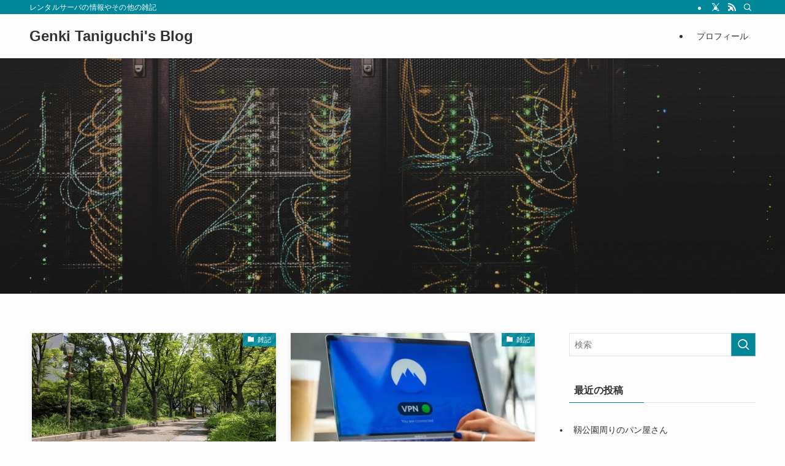

--- FILE ---
content_type: text/html; charset=UTF-8
request_url: http://www.gtworks.dev/
body_size: 62618
content:
<!DOCTYPE html>
<html lang="ja" data-loaded="false" data-scrolled="false" data-spmenu="closed">
<head>
<meta charset="utf-8">
<meta name="format-detection" content="telephone=no">
<meta http-equiv="X-UA-Compatible" content="IE=edge">
<meta name="viewport" content="width=device-width, viewport-fit=cover">
<title>Genki Taniguchi&#039;s Blog | レンタルサーバの情報やその他の雑記</title>
<meta name='robots' content='max-image-preview:large' />
<link rel='dns-prefetch' href='//webfonts.sakura.ne.jp' />
<link rel='dns-prefetch' href='//stats.wp.com' />
<link rel="alternate" type="application/rss+xml" title="Genki Taniguchi&#039;s Blog &raquo; フィード" href="https://www.gtworks.dev/feed" />
<link rel="alternate" type="application/rss+xml" title="Genki Taniguchi&#039;s Blog &raquo; コメントフィード" href="https://www.gtworks.dev/comments/feed" />

<!-- SEO SIMPLE PACK 3.6.2 -->
<meta name="description" content="レンタルサーバの情報やその他の雑記">
<link rel="canonical" href="https://www.gtworks.dev/">
<meta property="og:locale" content="ja_JP">
<meta property="og:type" content="website">
<meta property="og:title" content="Genki Taniguchi&#039;s Blog | レンタルサーバの情報やその他の雑記">
<meta property="og:description" content="レンタルサーバの情報やその他の雑記">
<meta property="og:url" content="https://www.gtworks.dev/">
<meta property="og:site_name" content="Genki Taniguchi&#039;s Blog">
<meta name="twitter:card" content="summary_large_image">
<!-- / SEO SIMPLE PACK -->

<style id='wp-img-auto-sizes-contain-inline-css' type='text/css'>
img:is([sizes=auto i],[sizes^="auto," i]){contain-intrinsic-size:3000px 1500px}
/*# sourceURL=wp-img-auto-sizes-contain-inline-css */
</style>
<style id='wp-block-library-inline-css' type='text/css'>
:root{--wp-block-synced-color:#7a00df;--wp-block-synced-color--rgb:122,0,223;--wp-bound-block-color:var(--wp-block-synced-color);--wp-editor-canvas-background:#ddd;--wp-admin-theme-color:#007cba;--wp-admin-theme-color--rgb:0,124,186;--wp-admin-theme-color-darker-10:#006ba1;--wp-admin-theme-color-darker-10--rgb:0,107,160.5;--wp-admin-theme-color-darker-20:#005a87;--wp-admin-theme-color-darker-20--rgb:0,90,135;--wp-admin-border-width-focus:2px}@media (min-resolution:192dpi){:root{--wp-admin-border-width-focus:1.5px}}.wp-element-button{cursor:pointer}:root .has-very-light-gray-background-color{background-color:#eee}:root .has-very-dark-gray-background-color{background-color:#313131}:root .has-very-light-gray-color{color:#eee}:root .has-very-dark-gray-color{color:#313131}:root .has-vivid-green-cyan-to-vivid-cyan-blue-gradient-background{background:linear-gradient(135deg,#00d084,#0693e3)}:root .has-purple-crush-gradient-background{background:linear-gradient(135deg,#34e2e4,#4721fb 50%,#ab1dfe)}:root .has-hazy-dawn-gradient-background{background:linear-gradient(135deg,#faaca8,#dad0ec)}:root .has-subdued-olive-gradient-background{background:linear-gradient(135deg,#fafae1,#67a671)}:root .has-atomic-cream-gradient-background{background:linear-gradient(135deg,#fdd79a,#004a59)}:root .has-nightshade-gradient-background{background:linear-gradient(135deg,#330968,#31cdcf)}:root .has-midnight-gradient-background{background:linear-gradient(135deg,#020381,#2874fc)}:root{--wp--preset--font-size--normal:16px;--wp--preset--font-size--huge:42px}.has-regular-font-size{font-size:1em}.has-larger-font-size{font-size:2.625em}.has-normal-font-size{font-size:var(--wp--preset--font-size--normal)}.has-huge-font-size{font-size:var(--wp--preset--font-size--huge)}.has-text-align-center{text-align:center}.has-text-align-left{text-align:left}.has-text-align-right{text-align:right}.has-fit-text{white-space:nowrap!important}#end-resizable-editor-section{display:none}.aligncenter{clear:both}.items-justified-left{justify-content:flex-start}.items-justified-center{justify-content:center}.items-justified-right{justify-content:flex-end}.items-justified-space-between{justify-content:space-between}.screen-reader-text{border:0;clip-path:inset(50%);height:1px;margin:-1px;overflow:hidden;padding:0;position:absolute;width:1px;word-wrap:normal!important}.screen-reader-text:focus{background-color:#ddd;clip-path:none;color:#444;display:block;font-size:1em;height:auto;left:5px;line-height:normal;padding:15px 23px 14px;text-decoration:none;top:5px;width:auto;z-index:100000}html :where(.has-border-color){border-style:solid}html :where([style*=border-top-color]){border-top-style:solid}html :where([style*=border-right-color]){border-right-style:solid}html :where([style*=border-bottom-color]){border-bottom-style:solid}html :where([style*=border-left-color]){border-left-style:solid}html :where([style*=border-width]){border-style:solid}html :where([style*=border-top-width]){border-top-style:solid}html :where([style*=border-right-width]){border-right-style:solid}html :where([style*=border-bottom-width]){border-bottom-style:solid}html :where([style*=border-left-width]){border-left-style:solid}html :where(img[class*=wp-image-]){height:auto;max-width:100%}:where(figure){margin:0 0 1em}html :where(.is-position-sticky){--wp-admin--admin-bar--position-offset:var(--wp-admin--admin-bar--height,0px)}@media screen and (max-width:600px){html :where(.is-position-sticky){--wp-admin--admin-bar--position-offset:0px}}

/*# sourceURL=wp-block-library-inline-css */
</style><style id='global-styles-inline-css' type='text/css'>
:root{--wp--preset--aspect-ratio--square: 1;--wp--preset--aspect-ratio--4-3: 4/3;--wp--preset--aspect-ratio--3-4: 3/4;--wp--preset--aspect-ratio--3-2: 3/2;--wp--preset--aspect-ratio--2-3: 2/3;--wp--preset--aspect-ratio--16-9: 16/9;--wp--preset--aspect-ratio--9-16: 9/16;--wp--preset--color--black: #000;--wp--preset--color--cyan-bluish-gray: #abb8c3;--wp--preset--color--white: #fff;--wp--preset--color--pale-pink: #f78da7;--wp--preset--color--vivid-red: #cf2e2e;--wp--preset--color--luminous-vivid-orange: #ff6900;--wp--preset--color--luminous-vivid-amber: #fcb900;--wp--preset--color--light-green-cyan: #7bdcb5;--wp--preset--color--vivid-green-cyan: #00d084;--wp--preset--color--pale-cyan-blue: #8ed1fc;--wp--preset--color--vivid-cyan-blue: #0693e3;--wp--preset--color--vivid-purple: #9b51e0;--wp--preset--color--swl-main: var(--color_main);--wp--preset--color--swl-main-thin: var(--color_main_thin);--wp--preset--color--swl-gray: var(--color_gray);--wp--preset--color--swl-deep-01: var(--color_deep01);--wp--preset--color--swl-deep-02: var(--color_deep02);--wp--preset--color--swl-deep-03: var(--color_deep03);--wp--preset--color--swl-deep-04: var(--color_deep04);--wp--preset--color--swl-pale-01: var(--color_pale01);--wp--preset--color--swl-pale-02: var(--color_pale02);--wp--preset--color--swl-pale-03: var(--color_pale03);--wp--preset--color--swl-pale-04: var(--color_pale04);--wp--preset--gradient--vivid-cyan-blue-to-vivid-purple: linear-gradient(135deg,rgb(6,147,227) 0%,rgb(155,81,224) 100%);--wp--preset--gradient--light-green-cyan-to-vivid-green-cyan: linear-gradient(135deg,rgb(122,220,180) 0%,rgb(0,208,130) 100%);--wp--preset--gradient--luminous-vivid-amber-to-luminous-vivid-orange: linear-gradient(135deg,rgb(252,185,0) 0%,rgb(255,105,0) 100%);--wp--preset--gradient--luminous-vivid-orange-to-vivid-red: linear-gradient(135deg,rgb(255,105,0) 0%,rgb(207,46,46) 100%);--wp--preset--gradient--very-light-gray-to-cyan-bluish-gray: linear-gradient(135deg,rgb(238,238,238) 0%,rgb(169,184,195) 100%);--wp--preset--gradient--cool-to-warm-spectrum: linear-gradient(135deg,rgb(74,234,220) 0%,rgb(151,120,209) 20%,rgb(207,42,186) 40%,rgb(238,44,130) 60%,rgb(251,105,98) 80%,rgb(254,248,76) 100%);--wp--preset--gradient--blush-light-purple: linear-gradient(135deg,rgb(255,206,236) 0%,rgb(152,150,240) 100%);--wp--preset--gradient--blush-bordeaux: linear-gradient(135deg,rgb(254,205,165) 0%,rgb(254,45,45) 50%,rgb(107,0,62) 100%);--wp--preset--gradient--luminous-dusk: linear-gradient(135deg,rgb(255,203,112) 0%,rgb(199,81,192) 50%,rgb(65,88,208) 100%);--wp--preset--gradient--pale-ocean: linear-gradient(135deg,rgb(255,245,203) 0%,rgb(182,227,212) 50%,rgb(51,167,181) 100%);--wp--preset--gradient--electric-grass: linear-gradient(135deg,rgb(202,248,128) 0%,rgb(113,206,126) 100%);--wp--preset--gradient--midnight: linear-gradient(135deg,rgb(2,3,129) 0%,rgb(40,116,252) 100%);--wp--preset--font-size--small: 0.9em;--wp--preset--font-size--medium: 1.1em;--wp--preset--font-size--large: 1.25em;--wp--preset--font-size--x-large: 42px;--wp--preset--font-size--xs: 0.75em;--wp--preset--font-size--huge: 1.6em;--wp--preset--spacing--20: 0.44rem;--wp--preset--spacing--30: 0.67rem;--wp--preset--spacing--40: 1rem;--wp--preset--spacing--50: 1.5rem;--wp--preset--spacing--60: 2.25rem;--wp--preset--spacing--70: 3.38rem;--wp--preset--spacing--80: 5.06rem;--wp--preset--shadow--natural: 6px 6px 9px rgba(0, 0, 0, 0.2);--wp--preset--shadow--deep: 12px 12px 50px rgba(0, 0, 0, 0.4);--wp--preset--shadow--sharp: 6px 6px 0px rgba(0, 0, 0, 0.2);--wp--preset--shadow--outlined: 6px 6px 0px -3px rgb(255, 255, 255), 6px 6px rgb(0, 0, 0);--wp--preset--shadow--crisp: 6px 6px 0px rgb(0, 0, 0);}:where(.is-layout-flex){gap: 0.5em;}:where(.is-layout-grid){gap: 0.5em;}body .is-layout-flex{display: flex;}.is-layout-flex{flex-wrap: wrap;align-items: center;}.is-layout-flex > :is(*, div){margin: 0;}body .is-layout-grid{display: grid;}.is-layout-grid > :is(*, div){margin: 0;}:where(.wp-block-columns.is-layout-flex){gap: 2em;}:where(.wp-block-columns.is-layout-grid){gap: 2em;}:where(.wp-block-post-template.is-layout-flex){gap: 1.25em;}:where(.wp-block-post-template.is-layout-grid){gap: 1.25em;}.has-black-color{color: var(--wp--preset--color--black) !important;}.has-cyan-bluish-gray-color{color: var(--wp--preset--color--cyan-bluish-gray) !important;}.has-white-color{color: var(--wp--preset--color--white) !important;}.has-pale-pink-color{color: var(--wp--preset--color--pale-pink) !important;}.has-vivid-red-color{color: var(--wp--preset--color--vivid-red) !important;}.has-luminous-vivid-orange-color{color: var(--wp--preset--color--luminous-vivid-orange) !important;}.has-luminous-vivid-amber-color{color: var(--wp--preset--color--luminous-vivid-amber) !important;}.has-light-green-cyan-color{color: var(--wp--preset--color--light-green-cyan) !important;}.has-vivid-green-cyan-color{color: var(--wp--preset--color--vivid-green-cyan) !important;}.has-pale-cyan-blue-color{color: var(--wp--preset--color--pale-cyan-blue) !important;}.has-vivid-cyan-blue-color{color: var(--wp--preset--color--vivid-cyan-blue) !important;}.has-vivid-purple-color{color: var(--wp--preset--color--vivid-purple) !important;}.has-black-background-color{background-color: var(--wp--preset--color--black) !important;}.has-cyan-bluish-gray-background-color{background-color: var(--wp--preset--color--cyan-bluish-gray) !important;}.has-white-background-color{background-color: var(--wp--preset--color--white) !important;}.has-pale-pink-background-color{background-color: var(--wp--preset--color--pale-pink) !important;}.has-vivid-red-background-color{background-color: var(--wp--preset--color--vivid-red) !important;}.has-luminous-vivid-orange-background-color{background-color: var(--wp--preset--color--luminous-vivid-orange) !important;}.has-luminous-vivid-amber-background-color{background-color: var(--wp--preset--color--luminous-vivid-amber) !important;}.has-light-green-cyan-background-color{background-color: var(--wp--preset--color--light-green-cyan) !important;}.has-vivid-green-cyan-background-color{background-color: var(--wp--preset--color--vivid-green-cyan) !important;}.has-pale-cyan-blue-background-color{background-color: var(--wp--preset--color--pale-cyan-blue) !important;}.has-vivid-cyan-blue-background-color{background-color: var(--wp--preset--color--vivid-cyan-blue) !important;}.has-vivid-purple-background-color{background-color: var(--wp--preset--color--vivid-purple) !important;}.has-black-border-color{border-color: var(--wp--preset--color--black) !important;}.has-cyan-bluish-gray-border-color{border-color: var(--wp--preset--color--cyan-bluish-gray) !important;}.has-white-border-color{border-color: var(--wp--preset--color--white) !important;}.has-pale-pink-border-color{border-color: var(--wp--preset--color--pale-pink) !important;}.has-vivid-red-border-color{border-color: var(--wp--preset--color--vivid-red) !important;}.has-luminous-vivid-orange-border-color{border-color: var(--wp--preset--color--luminous-vivid-orange) !important;}.has-luminous-vivid-amber-border-color{border-color: var(--wp--preset--color--luminous-vivid-amber) !important;}.has-light-green-cyan-border-color{border-color: var(--wp--preset--color--light-green-cyan) !important;}.has-vivid-green-cyan-border-color{border-color: var(--wp--preset--color--vivid-green-cyan) !important;}.has-pale-cyan-blue-border-color{border-color: var(--wp--preset--color--pale-cyan-blue) !important;}.has-vivid-cyan-blue-border-color{border-color: var(--wp--preset--color--vivid-cyan-blue) !important;}.has-vivid-purple-border-color{border-color: var(--wp--preset--color--vivid-purple) !important;}.has-vivid-cyan-blue-to-vivid-purple-gradient-background{background: var(--wp--preset--gradient--vivid-cyan-blue-to-vivid-purple) !important;}.has-light-green-cyan-to-vivid-green-cyan-gradient-background{background: var(--wp--preset--gradient--light-green-cyan-to-vivid-green-cyan) !important;}.has-luminous-vivid-amber-to-luminous-vivid-orange-gradient-background{background: var(--wp--preset--gradient--luminous-vivid-amber-to-luminous-vivid-orange) !important;}.has-luminous-vivid-orange-to-vivid-red-gradient-background{background: var(--wp--preset--gradient--luminous-vivid-orange-to-vivid-red) !important;}.has-very-light-gray-to-cyan-bluish-gray-gradient-background{background: var(--wp--preset--gradient--very-light-gray-to-cyan-bluish-gray) !important;}.has-cool-to-warm-spectrum-gradient-background{background: var(--wp--preset--gradient--cool-to-warm-spectrum) !important;}.has-blush-light-purple-gradient-background{background: var(--wp--preset--gradient--blush-light-purple) !important;}.has-blush-bordeaux-gradient-background{background: var(--wp--preset--gradient--blush-bordeaux) !important;}.has-luminous-dusk-gradient-background{background: var(--wp--preset--gradient--luminous-dusk) !important;}.has-pale-ocean-gradient-background{background: var(--wp--preset--gradient--pale-ocean) !important;}.has-electric-grass-gradient-background{background: var(--wp--preset--gradient--electric-grass) !important;}.has-midnight-gradient-background{background: var(--wp--preset--gradient--midnight) !important;}.has-small-font-size{font-size: var(--wp--preset--font-size--small) !important;}.has-medium-font-size{font-size: var(--wp--preset--font-size--medium) !important;}.has-large-font-size{font-size: var(--wp--preset--font-size--large) !important;}.has-x-large-font-size{font-size: var(--wp--preset--font-size--x-large) !important;}
/*# sourceURL=global-styles-inline-css */
</style>

<link rel='stylesheet' id='swell-icons-css' href='http://www.gtworks.dev/wp-content/themes/swell/build/css/swell-icons.css?ver=2.16.0' type='text/css' media='all' />
<link rel='stylesheet' id='main_style-css' href='http://www.gtworks.dev/wp-content/themes/swell/build/css/main.css?ver=2.16.0' type='text/css' media='all' />
<link rel='stylesheet' id='swell_blocks-css' href='http://www.gtworks.dev/wp-content/themes/swell/build/css/blocks.css?ver=2.16.0' type='text/css' media='all' />
<style id='swell_custom-inline-css' type='text/css'>
:root{--swl-fz--content:4.2vw;--swl-font_family:"游ゴシック体", "Yu Gothic", YuGothic, "Hiragino Kaku Gothic ProN", "Hiragino Sans", Meiryo, sans-serif;--swl-font_weight:500;--color_main:#008799;--color_text:#333;--color_link:#1176d4;--color_htag:#008799;--color_bg:#fdfdfd;--color_gradient1:#d8ffff;--color_gradient2:#87e7ff;--color_main_thin:rgba(0, 169, 191, 0.05 );--color_main_dark:rgba(0, 101, 115, 1 );--color_list_check:#008799;--color_list_num:#008799;--color_list_good:#86dd7b;--color_list_triangle:#f4e03a;--color_list_bad:#f36060;--color_faq_q:#d55656;--color_faq_a:#6599b7;--color_icon_good:#3cd250;--color_icon_good_bg:#ecffe9;--color_icon_bad:#4b73eb;--color_icon_bad_bg:#eafaff;--color_icon_info:#f578b4;--color_icon_info_bg:#fff0fa;--color_icon_announce:#ffa537;--color_icon_announce_bg:#fff5f0;--color_icon_pen:#7a7a7a;--color_icon_pen_bg:#f7f7f7;--color_icon_book:#787364;--color_icon_book_bg:#f8f6ef;--color_icon_point:#ffa639;--color_icon_check:#86d67c;--color_icon_batsu:#f36060;--color_icon_hatena:#5295cc;--color_icon_caution:#f7da38;--color_icon_memo:#84878a;--color_deep01:#e44141;--color_deep02:#3d79d5;--color_deep03:#63a84d;--color_deep04:#f09f4d;--color_pale01:#fff2f0;--color_pale02:#f3f8fd;--color_pale03:#f1f9ee;--color_pale04:#fdf9ee;--color_mark_blue:#b7e3ff;--color_mark_green:#bdf9c3;--color_mark_yellow:#fcf69f;--color_mark_orange:#ffddbc;--border01:solid 1px var(--color_main);--border02:double 4px var(--color_main);--border03:dashed 2px var(--color_border);--border04:solid 4px var(--color_gray);--card_posts_thumb_ratio:56.25%;--list_posts_thumb_ratio:61.805%;--big_posts_thumb_ratio:56.25%;--thumb_posts_thumb_ratio:61.805%;--blogcard_thumb_ratio:56.25%;--color_header_bg:#fdfdfd;--color_header_text:#333;--color_footer_bg:#fdfdfd;--color_footer_text:#333;--container_size:1200px;--article_size:900px;--logo_size_sp:48px;--logo_size_pc:40px;--logo_size_pcfix:32px;}.swl-cell-bg[data-icon="doubleCircle"]{--cell-icon-color:#ffc977}.swl-cell-bg[data-icon="circle"]{--cell-icon-color:#94e29c}.swl-cell-bg[data-icon="triangle"]{--cell-icon-color:#eeda2f}.swl-cell-bg[data-icon="close"]{--cell-icon-color:#ec9191}.swl-cell-bg[data-icon="hatena"]{--cell-icon-color:#93c9da}.swl-cell-bg[data-icon="check"]{--cell-icon-color:#94e29c}.swl-cell-bg[data-icon="line"]{--cell-icon-color:#9b9b9b}.cap_box[data-colset="col1"]{--capbox-color:#f59b5f;--capbox-color--bg:#fff8eb}.cap_box[data-colset="col2"]{--capbox-color:#5fb9f5;--capbox-color--bg:#edf5ff}.cap_box[data-colset="col3"]{--capbox-color:#2fcd90;--capbox-color--bg:#eafaf2}.red_{--the-btn-color:#f74a4a;--the-btn-color2:#ffbc49;--the-solid-shadow: rgba(185, 56, 56, 1 )}.blue_{--the-btn-color:#338df4;--the-btn-color2:#35eaff;--the-solid-shadow: rgba(38, 106, 183, 1 )}.green_{--the-btn-color:#62d847;--the-btn-color2:#7bf7bd;--the-solid-shadow: rgba(74, 162, 53, 1 )}.is-style-btn_normal{--the-btn-radius:80px}.is-style-btn_solid{--the-btn-radius:80px}.is-style-btn_shiny{--the-btn-radius:80px}.is-style-btn_line{--the-btn-radius:80px}.post_content blockquote{padding:1.5em 2em 1.5em 3em}.post_content blockquote::before{content:"";display:block;width:5px;height:calc(100% - 3em);top:1.5em;left:1.5em;border-left:solid 1px rgba(180,180,180,.75);border-right:solid 1px rgba(180,180,180,.75);}.mark_blue{background:-webkit-linear-gradient(transparent 64%,var(--color_mark_blue) 0%);background:linear-gradient(transparent 64%,var(--color_mark_blue) 0%)}.mark_green{background:-webkit-linear-gradient(transparent 64%,var(--color_mark_green) 0%);background:linear-gradient(transparent 64%,var(--color_mark_green) 0%)}.mark_yellow{background:-webkit-linear-gradient(transparent 64%,var(--color_mark_yellow) 0%);background:linear-gradient(transparent 64%,var(--color_mark_yellow) 0%)}.mark_orange{background:-webkit-linear-gradient(transparent 64%,var(--color_mark_orange) 0%);background:linear-gradient(transparent 64%,var(--color_mark_orange) 0%)}[class*="is-style-icon_"]{color:#333;border-width:0}[class*="is-style-big_icon_"]{border-width:2px;border-style:solid}[data-col="gray"] .c-balloon__text{background:#f7f7f7;border-color:#ccc}[data-col="gray"] .c-balloon__before{border-right-color:#f7f7f7}[data-col="green"] .c-balloon__text{background:#d1f8c2;border-color:#9ddd93}[data-col="green"] .c-balloon__before{border-right-color:#d1f8c2}[data-col="blue"] .c-balloon__text{background:#e2f6ff;border-color:#93d2f0}[data-col="blue"] .c-balloon__before{border-right-color:#e2f6ff}[data-col="red"] .c-balloon__text{background:#ffebeb;border-color:#f48789}[data-col="red"] .c-balloon__before{border-right-color:#ffebeb}[data-col="yellow"] .c-balloon__text{background:#f9f7d2;border-color:#fbe593}[data-col="yellow"] .c-balloon__before{border-right-color:#f9f7d2}.-type-list2 .p-postList__body::after,.-type-big .p-postList__body::after{content: "READ MORE »";}.c-postThumb__cat{background-color:#008799;color:#fff;background-image: repeating-linear-gradient(-45deg,rgba(255,255,255,.1),rgba(255,255,255,.1) 6px,transparent 6px,transparent 12px)}.post_content h2:where(:not([class^="swell-block-"]):not(.faq_q):not(.p-postList__title)){border-left:solid 6px var(--color_htag);padding:.5em 0 .5em 16px}.post_content h2:where(:not([class^="swell-block-"]):not(.faq_q):not(.p-postList__title))::before{position:absolute;display:block;pointer-events:none}.post_content h3:where(:not([class^="swell-block-"]):not(.faq_q):not(.p-postList__title)){padding:0 .5em .5em}.post_content h3:where(:not([class^="swell-block-"]):not(.faq_q):not(.p-postList__title))::before{content:"";width:100%;height:2px;background: repeating-linear-gradient(90deg, var(--color_htag) 0%, var(--color_htag) 29.3%, rgba(0, 169, 191, 0.2 ) 29.3%, rgba(0, 169, 191, 0.2 ) 100%)}.post_content h4:where(:not([class^="swell-block-"]):not(.faq_q):not(.p-postList__title)){padding:0 0 0 16px;border-left:solid 2px var(--color_htag)}.post_content p > strong{padding: 0 4px 3px;border-bottom: 1px dashed #bbb}.l-header{box-shadow: 0 1px 4px rgba(0,0,0,.12)}.l-header__bar{color:#fff;background:var(--color_main)}.l-header__menuBtn{order:1}.l-header__customBtn{order:3}.c-gnav a::after{background:var(--color_main);width:100%;height:2px;transform:scaleX(0)}.p-spHeadMenu .menu-item.-current{border-bottom-color:var(--color_main)}.c-gnav > li:hover > a::after,.c-gnav > .-current > a::after{transform: scaleX(1)}.c-gnav .sub-menu{color:#333;background:#fff}.l-fixHeader::before{opacity:1}#pagetop{border-radius:50%}.c-widget__title.-spmenu{padding:.5em .75em;border-radius:var(--swl-radius--2, 0px);background:var(--color_main);color:#fff;}.c-widget__title.-footer{padding:.5em}.c-widget__title.-footer::before{content:"";bottom:0;left:0;width:40%;z-index:1;background:var(--color_main)}.c-widget__title.-footer::after{content:"";bottom:0;left:0;width:100%;background:var(--color_border)}.c-secTitle{border-left:solid 2px var(--color_main);padding:0em .75em}.p-spMenu{color:#333}.p-spMenu__inner::before{background:#fdfdfd;opacity:1}.p-spMenu__overlay{background:#000;opacity:0.6}[class*="page-numbers"]{color:#fff;background-color:#dedede}a{text-decoration: none}.l-topTitleArea.c-filterLayer::before{background-color:#000;opacity:0.2;content:""}@media screen and (min-width: 960px){:root{}}@media screen and (max-width: 959px){:root{}.l-header__logo{order:2;text-align:center}}@media screen and (min-width: 600px){:root{--swl-fz--content:18px;}}@media screen and (max-width: 599px){:root{}}@media (min-width: 1108px) {.alignwide{left:-100px;width:calc(100% + 200px);}}@media (max-width: 1108px) {.-sidebar-off .swell-block-fullWide__inner.l-container .alignwide{left:0px;width:100%;}}.l-fixHeader .l-fixHeader__gnav{order:0}[data-scrolled=true] .l-fixHeader[data-ready]{opacity:1;-webkit-transform:translateY(0)!important;transform:translateY(0)!important;visibility:visible}.-body-solid .l-fixHeader{box-shadow:0 2px 4px var(--swl-color_shadow)}.l-fixHeader__inner{align-items:stretch;color:var(--color_header_text);display:flex;padding-bottom:0;padding-top:0;position:relative;z-index:1}.l-fixHeader__logo{align-items:center;display:flex;line-height:1;margin-right:24px;order:0;padding:16px 0}.is-style-btn_normal a,.is-style-btn_shiny a{box-shadow:var(--swl-btn_shadow)}.c-shareBtns__btn,.is-style-balloon>.c-tabList .c-tabList__button,.p-snsCta,[class*=page-numbers]{box-shadow:var(--swl-box_shadow)}.p-articleThumb__img,.p-articleThumb__youtube{box-shadow:var(--swl-img_shadow)}.p-pickupBanners__item .c-bannerLink,.p-postList__thumb{box-shadow:0 2px 8px rgba(0,0,0,.1),0 4px 4px -4px rgba(0,0,0,.1)}.p-postList.-w-ranking li:before{background-image:repeating-linear-gradient(-45deg,hsla(0,0%,100%,.1),hsla(0,0%,100%,.1) 6px,transparent 0,transparent 12px);box-shadow:1px 1px 4px rgba(0,0,0,.2)}.l-header__bar{position:relative;width:100%}.l-header__bar .c-catchphrase{color:inherit;font-size:12px;letter-spacing:var(--swl-letter_spacing,.2px);line-height:14px;margin-right:auto;overflow:hidden;padding:4px 0;white-space:nowrap;width:50%}.l-header__bar .c-iconList .c-iconList__link{margin:0;padding:4px 6px}.l-header__barInner{align-items:center;display:flex;justify-content:flex-end}@media (min-width:960px){.-series .l-header__inner{align-items:stretch;display:flex}.-series .l-header__logo{align-items:center;display:flex;flex-wrap:wrap;margin-right:24px;padding:16px 0}.-series .l-header__logo .c-catchphrase{font-size:13px;padding:4px 0}.-series .c-headLogo{margin-right:16px}.-series-right .l-header__inner{justify-content:space-between}.-series-right .c-gnavWrap{margin-left:auto}.-series-right .w-header{margin-left:12px}.-series-left .w-header{margin-left:auto}}@media (min-width:960px) and (min-width:600px){.-series .c-headLogo{max-width:400px}}.c-gnav .sub-menu a:before,.c-listMenu a:before{-webkit-font-smoothing:antialiased;-moz-osx-font-smoothing:grayscale;font-family:icomoon!important;font-style:normal;font-variant:normal;font-weight:400;line-height:1;text-transform:none}.c-submenuToggleBtn{display:none}.c-listMenu a{padding:.75em 1em .75em 1.5em;transition:padding .25s}.c-listMenu a:hover{padding-left:1.75em;padding-right:.75em}.c-gnav .sub-menu a:before,.c-listMenu a:before{color:inherit;content:"\e921";display:inline-block;left:2px;position:absolute;top:50%;-webkit-transform:translateY(-50%);transform:translateY(-50%);vertical-align:middle}.widget_categories>ul>.cat-item>a,.wp-block-categories-list>li>a{padding-left:1.75em}.c-listMenu .children,.c-listMenu .sub-menu{margin:0}.c-listMenu .children a,.c-listMenu .sub-menu a{font-size:.9em;padding-left:2.5em}.c-listMenu .children a:before,.c-listMenu .sub-menu a:before{left:1em}.c-listMenu .children a:hover,.c-listMenu .sub-menu a:hover{padding-left:2.75em}.c-listMenu .children ul a,.c-listMenu .sub-menu ul a{padding-left:3.25em}.c-listMenu .children ul a:before,.c-listMenu .sub-menu ul a:before{left:1.75em}.c-listMenu .children ul a:hover,.c-listMenu .sub-menu ul a:hover{padding-left:3.5em}.c-gnav li:hover>.sub-menu{opacity:1;visibility:visible}.c-gnav .sub-menu:before{background:inherit;content:"";height:100%;left:0;position:absolute;top:0;width:100%;z-index:0}.c-gnav .sub-menu .sub-menu{left:100%;top:0;z-index:-1}.c-gnav .sub-menu a{padding-left:2em}.c-gnav .sub-menu a:before{left:.5em}.c-gnav .sub-menu a:hover .ttl{left:4px}:root{--color_content_bg:var(--color_bg);--mv_btn_radius:0px;--mv_slide_animation:no;}.c-widget__title.-side{padding:.5em}.c-widget__title.-side::before{content:"";bottom:0;left:0;width:40%;z-index:1;background:var(--color_main)}.c-widget__title.-side::after{content:"";bottom:0;left:0;width:100%;background:var(--color_border)}.top #content{padding-top:4em}.p-mainVisual__inner{height:50vh}.p-mainVisual .c-filterLayer::before{background-color:#000;opacity:0.2;content:""}.-type-slider .p-mainVisual__scroll{padding-bottom: 16px}@media screen and (min-width: 960px){:root{}.p-mainVisual__inner{height:30vw}}@media screen and (max-width: 959px){:root{}}@media screen and (min-width: 600px){:root{}}@media screen and (max-width: 599px){:root{}}.swell-block-fullWide__inner.l-container{--swl-fw_inner_pad:var(--swl-pad_container,0px)}@media (min-width:960px){.-sidebar-on .l-content .alignfull,.-sidebar-on .l-content .alignwide{left:-16px;width:calc(100% + 32px)}.swell-block-fullWide__inner.l-article{--swl-fw_inner_pad:var(--swl-pad_post_content,0px)}.-sidebar-on .swell-block-fullWide__inner .alignwide{left:0;width:100%}.-sidebar-on .swell-block-fullWide__inner .alignfull{left:calc(0px - var(--swl-fw_inner_pad, 0))!important;margin-left:0!important;margin-right:0!important;width:calc(100% + var(--swl-fw_inner_pad, 0)*2)!important}}
/*# sourceURL=swell_custom-inline-css */
</style>
<link rel='stylesheet' id='swell-parts/footer-css' href='http://www.gtworks.dev/wp-content/themes/swell/build/css/modules/parts/footer.css?ver=2.16.0' type='text/css' media='all' />
<link rel='stylesheet' id='swell-parts/main-visual--single-css' href='http://www.gtworks.dev/wp-content/themes/swell/build/css/modules/parts/main-visual--single.css?ver=2.16.0' type='text/css' media='all' />
<link rel='stylesheet' id='swell-page/home-css' href='http://www.gtworks.dev/wp-content/themes/swell/build/css/modules/page/home.css?ver=2.16.0' type='text/css' media='all' />
<style id='classic-theme-styles-inline-css' type='text/css'>
/*! This file is auto-generated */
.wp-block-button__link{color:#fff;background-color:#32373c;border-radius:9999px;box-shadow:none;text-decoration:none;padding:calc(.667em + 2px) calc(1.333em + 2px);font-size:1.125em}.wp-block-file__button{background:#32373c;color:#fff;text-decoration:none}
/*# sourceURL=/wp-includes/css/classic-themes.min.css */
</style>
<link rel='stylesheet' id='child_style-css' href='http://www.gtworks.dev/wp-content/themes/swell_child/style.css?ver=2026012771549' type='text/css' media='all' />
<link rel='stylesheet' id='hcb-style-css' href='http://www.gtworks.dev/wp-content/plugins/highlighting-code-block/build/css/hcb--dark.css?ver=2.0.1' type='text/css' media='all' />
<style id='hcb-style-inline-css' type='text/css'>
:root{--hcb--fz--base: 14px}:root{--hcb--fz--mobile: 13px}:root{--hcb--ff:Menlo, Consolas, "メイリオ", sans-serif;}.hcb_wrap{--hcb--data-label: none;--hcb--btn-offset: 0px;}
/*# sourceURL=hcb-style-inline-css */
</style>
<script type="text/javascript" src="http://www.gtworks.dev/wp-includes/js/jquery/jquery.min.js?ver=3.7.1" id="jquery-core-js"></script>
<script type="text/javascript" src="//webfonts.sakura.ne.jp/js/sakurav3.js?fadein=0&amp;ver=3.1.4" id="typesquare_std-js"></script>

<noscript><link href="http://www.gtworks.dev/wp-content/themes/swell/build/css/noscript.css" rel="stylesheet"></noscript>
<link rel="https://api.w.org/" href="https://www.gtworks.dev/wp-json/" />	<style>img#wpstats{display:none}</style>
		<link rel="icon" href="https://www.gtworks.dev/wp-content/uploads/2022/08/bunta_t.png" sizes="32x32" />
<link rel="icon" href="https://www.gtworks.dev/wp-content/uploads/2022/08/bunta_t.png" sizes="192x192" />
<link rel="apple-touch-icon" href="https://www.gtworks.dev/wp-content/uploads/2022/08/bunta_t.png" />
<meta name="msapplication-TileImage" content="https://www.gtworks.dev/wp-content/uploads/2022/08/bunta_t.png" />

<link rel="stylesheet" href="http://www.gtworks.dev/wp-content/themes/swell/build/css/print.css" media="print" >
<!-- Google Tag Manager -->
<script>(function(w,d,s,l,i){w[l]=w[l]||[];w[l].push({'gtm.start':
new Date().getTime(),event:'gtm.js'});var f=d.getElementsByTagName(s)[0],
j=d.createElement(s),dl=l!='dataLayer'?'&l='+l:'';j.async=true;j.src=
'https://www.googletagmanager.com/gtm.js?id='+i+dl;f.parentNode.insertBefore(j,f);
})(window,document,'script','dataLayer','GTM-T88KN2B');</script>
<!-- End Google Tag Manager -->
</head>
<body>
<!-- Google Tag Manager (noscript) -->
<noscript><iframe src="https://www.googletagmanager.com/ns.html?id=GTM-T88KN2B"
height="0" width="0" style="display:none;visibility:hidden"></iframe></noscript>
<!-- End Google Tag Manager (noscript) -->
<div id="body_wrap" class="home blog wp-theme-swell wp-child-theme-swell_child -body-solid -index-off -sidebar-on -frame-off top" >
<div id="sp_menu" class="p-spMenu -left">
	<div class="p-spMenu__inner">
		<div class="p-spMenu__closeBtn">
			<button class="c-iconBtn -menuBtn c-plainBtn" data-onclick="toggleMenu" aria-label="メニューを閉じる">
				<i class="c-iconBtn__icon icon-close-thin"></i>
			</button>
		</div>
		<div class="p-spMenu__body">
			<div class="c-widget__title -spmenu">
				MENU			</div>
			<div class="p-spMenu__nav">
							</div>
					</div>
	</div>
	<div class="p-spMenu__overlay c-overlay" data-onclick="toggleMenu"></div>
</div>
<header id="header" class="l-header -series -series-right" data-spfix="1">
	<div class="l-header__bar pc_">
	<div class="l-header__barInner l-container">
		<div class="c-catchphrase">レンタルサーバの情報やその他の雑記</div><ul class="c-iconList">
						<li class="c-iconList__item -twitter-x">
						<a href="https://twitter.com/genkitngch" target="_blank" rel="noopener" class="c-iconList__link u-fz-14 hov-flash" aria-label="twitter-x">
							<i class="c-iconList__icon icon-twitter-x" role="presentation"></i>
						</a>
					</li>
									<li class="c-iconList__item -rss">
						<a href="https://www.gtworks.dev/feed" target="_blank" rel="noopener" class="c-iconList__link u-fz-14 hov-flash" aria-label="rss">
							<i class="c-iconList__icon icon-rss" role="presentation"></i>
						</a>
					</li>
									<li class="c-iconList__item -search">
						<button class="c-iconList__link c-plainBtn u-fz-14 hov-flash" data-onclick="toggleSearch" aria-label="検索">
							<i class="c-iconList__icon icon-search" role="presentation"></i>
						</button>
					</li>
				</ul>
	</div>
</div>
	<div class="l-header__inner l-container">
		<div class="l-header__logo">
			<h1 class="c-headLogo -txt"><a href="https://www.gtworks.dev/" title="Genki Taniguchi&#039;s Blog" class="c-headLogo__link" rel="home">Genki Taniguchi&#039;s Blog</a></h1>					</div>
		<nav id="gnav" class="l-header__gnav c-gnavWrap">
					<ul class="c-gnav">
							<li class="menu-item">
					<a href="https://www.gtworks.dev/profile">
						<span class="ttl">プロフィール</span>
					</a>
				</li>
								</ul>
			</nav>
		<div class="l-header__customBtn sp_">
			<button class="c-iconBtn c-plainBtn" data-onclick="toggleSearch" aria-label="検索ボタン">
			<i class="c-iconBtn__icon icon-search"></i>
					</button>
	</div>
<div class="l-header__menuBtn sp_">
	<button class="c-iconBtn -menuBtn c-plainBtn" data-onclick="toggleMenu" aria-label="メニューボタン">
		<i class="c-iconBtn__icon icon-menu-thin"></i>
			</button>
</div>
	</div>
	</header>
<div id="fix_header" class="l-fixHeader -series -series-right">
	<div class="l-fixHeader__inner l-container">
		<div class="l-fixHeader__logo">
			<div class="c-headLogo -txt"><a href="https://www.gtworks.dev/" title="Genki Taniguchi&#039;s Blog" class="c-headLogo__link" rel="home">Genki Taniguchi&#039;s Blog</a></div>		</div>
		<div class="l-fixHeader__gnav c-gnavWrap">
					<ul class="c-gnav">
							<li class="menu-item">
					<a href="https://www.gtworks.dev/profile">
						<span class="ttl">プロフィール</span>
					</a>
				</li>
								</ul>
			</div>
	</div>
</div>
<div id="main_visual" class="p-mainVisual -type-single -height-set">
<div class="p-mainVisual__inner">

	<div class="p-mainVisual__slide c-filterLayer -texture-dot">
		<picture class="p-mainVisual__imgLayer c-filterLayer__img">
			<img width="2560" height="1437"  src="https://www.gtworks.dev/wp-content/uploads/2020/04/taylor-vick-M5tzZtFCOfs-unsplash-scaled.jpg" alt="" class="p-mainVisual__img u-obf-cover" srcset="https://www.gtworks.dev/wp-content/uploads/2020/04/taylor-vick-M5tzZtFCOfs-unsplash-scaled.jpg 2560w, https://www.gtworks.dev/wp-content/uploads/2020/04/taylor-vick-M5tzZtFCOfs-unsplash-300x168.jpg 300w, https://www.gtworks.dev/wp-content/uploads/2020/04/taylor-vick-M5tzZtFCOfs-unsplash-1024x575.jpg 1024w, https://www.gtworks.dev/wp-content/uploads/2020/04/taylor-vick-M5tzZtFCOfs-unsplash-768x431.jpg 768w, https://www.gtworks.dev/wp-content/uploads/2020/04/taylor-vick-M5tzZtFCOfs-unsplash-1536x862.jpg 1536w, https://www.gtworks.dev/wp-content/uploads/2020/04/taylor-vick-M5tzZtFCOfs-unsplash-2048x1149.jpg 2048w" sizes="(max-width: 2560px) 100vw, 2560px" decoding="async" >		</picture>
		<div class="p-mainVisual__textLayer l-parent l-container u-ta-c" style="color:#ffffff;text-shadow:1px 1px 0px rgba(0, 0, 0, 0.2 )">
				</div>
	</div>
	</div>
</div>
<div id="content" class="l-content l-container" >
<main id="main_content" class="l-mainContent l-article">
	<div class="l-mainContent__inner">
		<div class="p-homeContent l-parent u-mt-40"><div class="c-tabBody p-postListTabBody">
		<div id="post_list_tab_1" class="c-tabBody__item" aria-hidden="false">
		<ul class="p-postList -type-card -pc-col3 -sp-col1"><li class="p-postList__item">
	<a href="https://www.gtworks.dev/etc/309" class="p-postList__link">
		<div class="p-postList__thumb c-postThumb">
	<figure class="c-postThumb__figure">
		<img width="1024" height="768"  src="https://www.gtworks.dev/wp-content/uploads/2023/05/PXL_20210607_014750241-1024x768.jpg" alt="" class="c-postThumb__img u-obf-cover" srcset="https://www.gtworks.dev/wp-content/uploads/2023/05/PXL_20210607_014750241-1024x768.jpg 1024w, https://www.gtworks.dev/wp-content/uploads/2023/05/PXL_20210607_014750241-300x225.jpg 300w, https://www.gtworks.dev/wp-content/uploads/2023/05/PXL_20210607_014750241-768x576.jpg 768w, https://www.gtworks.dev/wp-content/uploads/2023/05/PXL_20210607_014750241-1536x1152.jpg 1536w, https://www.gtworks.dev/wp-content/uploads/2023/05/PXL_20210607_014750241.jpg 1600w" sizes="(min-width: 960px) 400px, 100vw" loading="lazy" >	</figure>
			<span class="c-postThumb__cat icon-folder" data-cat-id="1">雑記</span>
	</div>
					<div class="p-postList__body">
				<h2 class="p-postList__title">靱公園周りのパン屋さん</h2>									<div class="p-postList__excerpt">
						大阪のセントラルパークと言われる靱公園。周りにはパン屋がいくつかあって休日ともなると行列しているところも少なくないです。晴れた日にはパンを買って公園でランチなんてのもとてもおすすめなので、今日はパン屋レビューを書いてみたいと思います。 パ...					</div>
								<div class="p-postList__meta">
					<div class="p-postList__times c-postTimes u-thin">
	<time class="c-postTimes__posted icon-posted" datetime="2023-05-28" aria-label="公開日">2023-05-28</time></div>
				</div>
			</div>
			</a>
</li>
<li class="p-postList__item">
	<a href="https://www.gtworks.dev/etc/294" class="p-postList__link">
		<div class="p-postList__thumb c-postThumb">
	<figure class="c-postThumb__figure">
		<img width="1024" height="361"  src="https://www.gtworks.dev/wp-content/uploads/2022/08/petter-lagson-NEtFkKuo7VY-unsplash-e1661872565564-1024x361.jpg" alt="" class="c-postThumb__img u-obf-cover" srcset="https://www.gtworks.dev/wp-content/uploads/2022/08/petter-lagson-NEtFkKuo7VY-unsplash-e1661872565564-1024x361.jpg 1024w, https://www.gtworks.dev/wp-content/uploads/2022/08/petter-lagson-NEtFkKuo7VY-unsplash-e1661872565564-300x106.jpg 300w, https://www.gtworks.dev/wp-content/uploads/2022/08/petter-lagson-NEtFkKuo7VY-unsplash-e1661872565564-768x271.jpg 768w, https://www.gtworks.dev/wp-content/uploads/2022/08/petter-lagson-NEtFkKuo7VY-unsplash-e1661872565564-1536x541.jpg 1536w, https://www.gtworks.dev/wp-content/uploads/2022/08/petter-lagson-NEtFkKuo7VY-unsplash-e1661872565564.jpg 1600w" sizes="(min-width: 960px) 400px, 100vw" loading="lazy" >	</figure>
			<span class="c-postThumb__cat icon-folder" data-cat-id="1">雑記</span>
	</div>
					<div class="p-postList__body">
				<h2 class="p-postList__title">WireGuard＋Raspberry Piでお手軽おうちVPN</h2>									<div class="p-postList__excerpt">
						できること 自宅のネットワークにお外から接続できるようになります。必要なもの ラズベリーパイ4（メモリ4GB）WireGuard（無料）ポートフォワードできるルーターDDNSサービスのアカウント（無料） やったこと ラズパイのセットアップはほぼ素の状態で大丈...					</div>
								<div class="p-postList__meta">
					<div class="p-postList__times c-postTimes u-thin">
	<time class="c-postTimes__posted icon-posted" datetime="2022-08-31" aria-label="公開日">2022-08-31</time></div>
				</div>
			</div>
			</a>
</li>
<li class="p-postList__item">
	<a href="https://www.gtworks.dev/etc/278" class="p-postList__link">
		<div class="p-postList__thumb c-postThumb">
	<figure class="c-postThumb__figure">
		<img width="1024" height="271"  src="https://www.gtworks.dev/wp-content/uploads/2022/08/スクリーンショット-2022-08-15-22.35.20-1024x271.png" alt="" class="c-postThumb__img u-obf-cover" srcset="https://www.gtworks.dev/wp-content/uploads/2022/08/スクリーンショット-2022-08-15-22.35.20-1024x271.png 1024w, https://www.gtworks.dev/wp-content/uploads/2022/08/スクリーンショット-2022-08-15-22.35.20-300x80.png 300w, https://www.gtworks.dev/wp-content/uploads/2022/08/スクリーンショット-2022-08-15-22.35.20-768x204.png 768w, https://www.gtworks.dev/wp-content/uploads/2022/08/スクリーンショット-2022-08-15-22.35.20-1536x407.png 1536w, https://www.gtworks.dev/wp-content/uploads/2022/08/スクリーンショット-2022-08-15-22.35.20.png 1600w" sizes="(min-width: 960px) 400px, 100vw" loading="lazy" >	</figure>
			<span class="c-postThumb__cat icon-folder" data-cat-id="1">雑記</span>
	</div>
					<div class="p-postList__body">
				<h2 class="p-postList__title">IoT猫トイレのトレッタがすごかった</h2>									<div class="p-postList__excerpt">
						この記事で書いたとおり、猫用のIoTトイレを自作したわけですが、他にプロダクトとしてCatlogや今回紹介するトレッタというトイレがあります。トレッタのサイトを見てたら特許技術で体重を量ると書いてあったので、特許庁のサイトを見に行ってみた感想を書...					</div>
								<div class="p-postList__meta">
					<div class="p-postList__times c-postTimes u-thin">
	<time class="c-postTimes__posted icon-posted" datetime="2022-08-15" aria-label="公開日">2022-08-15</time></div>
				</div>
			</div>
			</a>
</li>
<li class="p-postList__item">
	<a href="https://www.gtworks.dev/etc/243" class="p-postList__link">
		<div class="p-postList__thumb c-postThumb">
	<figure class="c-postThumb__figure">
		<img width="1024" height="499"  src="https://www.gtworks.dev/wp-content/uploads/2022/07/PXL_20220327_130650325-e1656938684318-1024x499.jpg" alt="" class="c-postThumb__img u-obf-cover" srcset="https://www.gtworks.dev/wp-content/uploads/2022/07/PXL_20220327_130650325-e1656938684318-1024x499.jpg 1024w, https://www.gtworks.dev/wp-content/uploads/2022/07/PXL_20220327_130650325-e1656938684318-300x146.jpg 300w, https://www.gtworks.dev/wp-content/uploads/2022/07/PXL_20220327_130650325-e1656938684318-768x374.jpg 768w, https://www.gtworks.dev/wp-content/uploads/2022/07/PXL_20220327_130650325-e1656938684318-1536x749.jpg 1536w, https://www.gtworks.dev/wp-content/uploads/2022/07/PXL_20220327_130650325-e1656938684318.jpg 1600w" sizes="(min-width: 960px) 400px, 100vw" loading="lazy" >	</figure>
			<span class="c-postThumb__cat icon-folder" data-cat-id="1">雑記</span>
	</div>
					<div class="p-postList__body">
				<h2 class="p-postList__title">猫がウンコしたらLINEに通知が来るトイレを作った話</h2>									<div class="p-postList__excerpt">
						タイトルめちゃくちゃ端折ってるんですが、猫が排泄をしたらLINEに体重と排泄物の重量を通知するトイレの下に敷く板を作りました。 思い立ち 猫の体重をはかるのって結構面倒なんですよね。自分で体重はかって、猫を抱えて体重はかって、電卓で引き算して...					</div>
								<div class="p-postList__meta">
					<div class="p-postList__times c-postTimes u-thin">
	<time class="c-postTimes__posted icon-posted" datetime="2022-07-04" aria-label="公開日">2022-07-04</time></div>
				</div>
			</div>
			</a>
</li>
<li class="p-postList__item">
	<a href="https://www.gtworks.dev/etc/210" class="p-postList__link">
		<div class="p-postList__thumb c-postThumb">
	<figure class="c-postThumb__figure">
		<img width="1024" height="524"  src="https://www.gtworks.dev/wp-content/uploads/2021/02/PXL_20210222_023750711-e1613961852456-1024x524.jpg" alt="" class="c-postThumb__img u-obf-cover" srcset="https://www.gtworks.dev/wp-content/uploads/2021/02/PXL_20210222_023750711-e1613961852456-1024x524.jpg 1024w, https://www.gtworks.dev/wp-content/uploads/2021/02/PXL_20210222_023750711-e1613961852456-300x153.jpg 300w, https://www.gtworks.dev/wp-content/uploads/2021/02/PXL_20210222_023750711-e1613961852456-768x393.jpg 768w, https://www.gtworks.dev/wp-content/uploads/2021/02/PXL_20210222_023750711-e1613961852456-1536x785.jpg 1536w, https://www.gtworks.dev/wp-content/uploads/2021/02/PXL_20210222_023750711-e1613961852456.jpg 1596w" sizes="(min-width: 960px) 400px, 100vw" loading="lazy" >	</figure>
			<span class="c-postThumb__cat icon-folder" data-cat-id="1">雑記</span>
	</div>
					<div class="p-postList__body">
				<h2 class="p-postList__title">ESP32でお気楽環境センサーを作った話</h2>									<div class="p-postList__excerpt">
						※ソースコードとかは出てこないのでご容赦ください。 ラズパイ4×Pythonで部屋のCO2濃度とかがわかるセンサーを作ってGrafanaで表示させて喜んでたんですが、こんなことだけのために超高性能なラズパイ4を使ってることに疑問を感じ始めたところ、ESP32とい...					</div>
								<div class="p-postList__meta">
					<div class="p-postList__times c-postTimes u-thin">
	<time class="c-postTimes__posted icon-posted" datetime="2021-02-22" aria-label="公開日">2021-02-22</time></div>
				</div>
			</div>
			</a>
</li>
<li class="p-postList__item">
	<a href="https://www.gtworks.dev/etc/159" class="p-postList__link">
		<div class="p-postList__thumb c-postThumb">
	<figure class="c-postThumb__figure">
		<img width="1024" height="511"  src="https://www.gtworks.dev/wp-content/uploads/2020/12/austin-distel-tLZhFRLj6nY-unsplash-e1607913124154-1024x511.jpg" alt="" class="c-postThumb__img u-obf-cover" srcset="https://www.gtworks.dev/wp-content/uploads/2020/12/austin-distel-tLZhFRLj6nY-unsplash-e1607913124154-1024x511.jpg 1024w, https://www.gtworks.dev/wp-content/uploads/2020/12/austin-distel-tLZhFRLj6nY-unsplash-e1607913124154-300x150.jpg 300w, https://www.gtworks.dev/wp-content/uploads/2020/12/austin-distel-tLZhFRLj6nY-unsplash-e1607913124154-768x383.jpg 768w, https://www.gtworks.dev/wp-content/uploads/2020/12/austin-distel-tLZhFRLj6nY-unsplash-e1607913124154-1536x766.jpg 1536w, https://www.gtworks.dev/wp-content/uploads/2020/12/austin-distel-tLZhFRLj6nY-unsplash-e1607913124154.jpg 1580w" sizes="(min-width: 960px) 400px, 100vw" loading="lazy" >	</figure>
			<span class="c-postThumb__cat icon-folder" data-cat-id="1">雑記</span>
	</div>
					<div class="p-postList__body">
				<h2 class="p-postList__title">レンタルサーバ会社のオウンドメディアピックアップと効果についての雑談</h2>									<div class="p-postList__excerpt">
						レンサバの話を何か！というタイトルだけ考えていて1営業日前になってしまったので、焦って書き始めました、谷口です。いつも色々見てくださってありがとうございます。今回はレンタルサーバーの会社がやっているメディアをいくつか紹介して、オウンドメデ...					</div>
								<div class="p-postList__meta">
					<div class="p-postList__times c-postTimes u-thin">
	<time class="c-postTimes__posted icon-posted" datetime="2020-12-05" aria-label="公開日">2020-12-05</time></div>
				</div>
			</div>
			</a>
</li>
<li class="p-postList__item">
	<a href="https://www.gtworks.dev/hosting/106" class="p-postList__link">
		<div class="p-postList__thumb c-postThumb">
	<figure class="c-postThumb__figure">
		<img width="1024" height="571"  src="https://www.gtworks.dev/wp-content/uploads/2020/04/markus-spiske-5yEiCUynJ9w-unsplash-e1588124071995-1024x571.jpg" alt="" class="c-postThumb__img u-obf-cover" srcset="https://www.gtworks.dev/wp-content/uploads/2020/04/markus-spiske-5yEiCUynJ9w-unsplash-e1588124071995-1024x571.jpg 1024w, https://www.gtworks.dev/wp-content/uploads/2020/04/markus-spiske-5yEiCUynJ9w-unsplash-e1588124071995-300x167.jpg 300w, https://www.gtworks.dev/wp-content/uploads/2020/04/markus-spiske-5yEiCUynJ9w-unsplash-e1588124071995-768x428.jpg 768w, https://www.gtworks.dev/wp-content/uploads/2020/04/markus-spiske-5yEiCUynJ9w-unsplash-e1588124071995-1536x856.jpg 1536w, https://www.gtworks.dev/wp-content/uploads/2020/04/markus-spiske-5yEiCUynJ9w-unsplash-e1588124071995.jpg 1600w" sizes="(min-width: 960px) 400px, 100vw" loading="lazy" >	</figure>
			<span class="c-postThumb__cat icon-folder" data-cat-id="4">レンタルサーバー</span>
	</div>
					<div class="p-postList__body">
				<h2 class="p-postList__title">WordPressのバックアップは必要</h2>									<div class="p-postList__excerpt">
						先日調べ物をしていてたまたま見つけたのですが、WordPressのバックアップは原則不要って書いてあるサイトを見つけて噴飯してしまいました。そんなバカな。今日はバックアップのお話です。 レンタルサーバのバックアップは誰のためなのか？ レンタルサーバ...					</div>
								<div class="p-postList__meta">
					<div class="p-postList__times c-postTimes u-thin">
	<time class="c-postTimes__posted icon-posted" datetime="2020-04-29" aria-label="公開日">2020-04-29</time></div>
				</div>
			</div>
			</a>
</li>
<li class="p-postList__item">
	<a href="https://www.gtworks.dev/hosting/84" class="p-postList__link">
		<div class="p-postList__thumb c-postThumb">
	<figure class="c-postThumb__figure">
		<img width="1024" height="415"  src="https://www.gtworks.dev/wp-content/uploads/2020/04/marc-rentschler-F1rES0sVuIw-unsplash-e1587975762663-1024x415.jpg" alt="" class="c-postThumb__img u-obf-cover" srcset="https://www.gtworks.dev/wp-content/uploads/2020/04/marc-rentschler-F1rES0sVuIw-unsplash-e1587975762663-1024x415.jpg 1024w, https://www.gtworks.dev/wp-content/uploads/2020/04/marc-rentschler-F1rES0sVuIw-unsplash-e1587975762663-300x122.jpg 300w, https://www.gtworks.dev/wp-content/uploads/2020/04/marc-rentschler-F1rES0sVuIw-unsplash-e1587975762663-768x312.jpg 768w, https://www.gtworks.dev/wp-content/uploads/2020/04/marc-rentschler-F1rES0sVuIw-unsplash-e1587975762663-1536x623.jpg 1536w, https://www.gtworks.dev/wp-content/uploads/2020/04/marc-rentschler-F1rES0sVuIw-unsplash-e1587975762663.jpg 1568w" sizes="(min-width: 960px) 400px, 100vw" loading="lazy" >	</figure>
			<span class="c-postThumb__cat icon-folder" data-cat-id="4">レンタルサーバー</span>
	</div>
					<div class="p-postList__body">
				<h2 class="p-postList__title">(レンタルサーバーを仕事で使っている方…今すぐ…sshを習得するのです…）</h2>									<div class="p-postList__excerpt">
						レンタルサーバのスペック比較表で「ssh」って書いてあるの見たことある方も多いと思います。個人のブログで使っている方はともかく、仕事でレンタルサーバを使っている方は絶対と言っていいほど使い方を覚えた方がよいツールです。そんなsshについてさら...					</div>
								<div class="p-postList__meta">
					<div class="p-postList__times c-postTimes u-thin">
	<time class="c-postTimes__posted icon-posted" datetime="2020-04-27" aria-label="公開日">2020-04-27</time></div>
				</div>
			</div>
			</a>
</li>
<li class="p-postList__item">
	<a href="https://www.gtworks.dev/domains/44" class="p-postList__link">
		<div class="p-postList__thumb c-postThumb">
	<figure class="c-postThumb__figure">
		<img width="1024" height="320"  src="https://www.gtworks.dev/wp-content/uploads/2020/04/jiyeon-park-OshG1lLSNa4-unsplash-e1586941507994-1024x320.jpg" alt="" class="c-postThumb__img u-obf-cover" srcset="https://www.gtworks.dev/wp-content/uploads/2020/04/jiyeon-park-OshG1lLSNa4-unsplash-e1586941507994-1024x320.jpg 1024w, https://www.gtworks.dev/wp-content/uploads/2020/04/jiyeon-park-OshG1lLSNa4-unsplash-e1586941507994-300x94.jpg 300w, https://www.gtworks.dev/wp-content/uploads/2020/04/jiyeon-park-OshG1lLSNa4-unsplash-e1586941507994-768x240.jpg 768w, https://www.gtworks.dev/wp-content/uploads/2020/04/jiyeon-park-OshG1lLSNa4-unsplash-e1586941507994-1536x480.jpg 1536w, https://www.gtworks.dev/wp-content/uploads/2020/04/jiyeon-park-OshG1lLSNa4-unsplash-e1586941507994.jpg 1600w" sizes="(min-width: 960px) 400px, 100vw" loading="lazy" >	</figure>
			<span class="c-postThumb__cat icon-folder" data-cat-id="2">ドメイン</span>
	</div>
					<div class="p-postList__body">
				<h2 class="p-postList__title">DNS、完全に理解した！？</h2>									<div class="p-postList__excerpt">
						今日はDNS/ネームサーバ周りのことを書いておきたいと思います。DNSのこと、難しくてよくわからない！と思っている方が多いかもしれませんが、ウェブ関係の方はDNSは絶対に習得しておいた方がいい知識です。特にサイトの引っ越しなどをされる方、必須です...					</div>
								<div class="p-postList__meta">
					<div class="p-postList__times c-postTimes u-thin">
	<time class="c-postTimes__posted icon-posted" datetime="2020-04-15" aria-label="公開日">2020-04-15</time></div>
				</div>
			</div>
			</a>
</li>
<li class="p-postList__item">
	<a href="https://www.gtworks.dev/etc/26" class="p-postList__link">
		<div class="p-postList__thumb c-postThumb">
	<figure class="c-postThumb__figure">
		<img width="1024" height="386"  src="https://www.gtworks.dev/wp-content/uploads/2020/04/troy-chen-G_EL_XLKBcc-unsplash-e1586880900487-1024x386.jpg" alt="" class="c-postThumb__img u-obf-cover" srcset="https://www.gtworks.dev/wp-content/uploads/2020/04/troy-chen-G_EL_XLKBcc-unsplash-e1586880900487-1024x386.jpg 1024w, https://www.gtworks.dev/wp-content/uploads/2020/04/troy-chen-G_EL_XLKBcc-unsplash-e1586880900487-300x113.jpg 300w, https://www.gtworks.dev/wp-content/uploads/2020/04/troy-chen-G_EL_XLKBcc-unsplash-e1586880900487-768x290.jpg 768w, https://www.gtworks.dev/wp-content/uploads/2020/04/troy-chen-G_EL_XLKBcc-unsplash-e1586880900487.jpg 1317w" sizes="(min-width: 960px) 400px, 100vw" loading="lazy" >	</figure>
			<span class="c-postThumb__cat icon-folder" data-cat-id="1">雑記</span>
	</div>
					<div class="p-postList__body">
				<h2 class="p-postList__title">自分のブログとレンタルサーバーに関する雑談</h2>									<div class="p-postList__excerpt">
						研究のためにプライベートでアフィリエイトサイトをいくつか運用したりはしてるんですが、自分のブログってそういえば無いなぁと気づいたのでブログをはじめました。というわけで初回は自己紹介。 よくWordCampや自社イベントで登壇させてもらったりしてま...					</div>
								<div class="p-postList__meta">
					<div class="p-postList__times c-postTimes u-thin">
	<time class="c-postTimes__posted icon-posted" datetime="2020-04-15" aria-label="公開日">2020-04-15</time></div>
				</div>
			</div>
			</a>
</li>
</ul><div class="c-pagination">
<span class="page-numbers current">1</span></div>
		</div>
</div>
</div>	</div>
</main>
<aside id="sidebar" class="l-sidebar">
	<div id="search-2" class="c-widget widget_search"><form role="search" method="get" class="c-searchForm" action="https://www.gtworks.dev/" role="search">
	<input type="text" value="" name="s" class="c-searchForm__s s" placeholder="検索" aria-label="検索ワード">
	<button type="submit" class="c-searchForm__submit icon-search hov-opacity u-bg-main" value="search" aria-label="検索を実行する"></button>
</form>
</div><div id="recent-posts-2" class="c-widget widget_recent_entries"><div class="c-widget__title -side">最近の投稿</div><ul>				<li>
					<a href="https://www.gtworks.dev/etc/309">
						靱公園周りのパン屋さん											</a>
				</li>
							<li>
					<a href="https://www.gtworks.dev/etc/294">
						WireGuard＋Raspberry Piでお手軽おうちVPN											</a>
				</li>
							<li>
					<a href="https://www.gtworks.dev/etc/278">
						IoT猫トイレのトレッタがすごかった											</a>
				</li>
							<li>
					<a href="https://www.gtworks.dev/etc/243">
						猫がウンコしたらLINEに通知が来るトイレを作った話											</a>
				</li>
							<li>
					<a href="https://www.gtworks.dev/etc/210">
						ESP32でお気楽環境センサーを作った話											</a>
				</li>
			</ul></div><div id="archives-2" class="c-widget c-listMenu widget_archive"><div class="c-widget__title -side">アーカイブ</div>
			<ul>
				<li><a href="https://www.gtworks.dev/date/2023/05">2023年5月<span class="post_count"></span></a></li><li><a href="https://www.gtworks.dev/date/2022/08">2022年8月<span class="post_count"></span></a></li><li><a href="https://www.gtworks.dev/date/2022/07">2022年7月<span class="post_count"></span></a></li><li><a href="https://www.gtworks.dev/date/2021/02">2021年2月<span class="post_count"></span></a></li><li><a href="https://www.gtworks.dev/date/2020/12">2020年12月<span class="post_count"></span></a></li><li><a href="https://www.gtworks.dev/date/2020/04">2020年4月<span class="post_count"></span></a></li>			</ul>

			</div><div id="categories-2" class="c-widget c-listMenu widget_categories"><div class="c-widget__title -side">カテゴリー</div>
			<ul>
					<li class="cat-item cat-item-2"><a href="https://www.gtworks.dev/category/domains">ドメイン</a>
</li>
	<li class="cat-item cat-item-4"><a href="https://www.gtworks.dev/category/hosting">レンタルサーバー</a>
</li>
	<li class="cat-item cat-item-1"><a href="https://www.gtworks.dev/category/etc">雑記</a>
</li>
			</ul>

			</div></aside>
</div>
<footer id="footer" class="l-footer">
	</footer>
<div class="p-fixBtnWrap">
	
			<button id="pagetop" class="c-fixBtn c-plainBtn hov-bg-main" data-onclick="pageTop" aria-label="ページトップボタン" data-has-text="">
			<i class="c-fixBtn__icon icon-chevron-up" role="presentation"></i>
					</button>
	</div>

<div id="search_modal" class="c-modal p-searchModal">
	<div class="c-overlay" data-onclick="toggleSearch"></div>
	<div class="p-searchModal__inner">
		<form role="search" method="get" class="c-searchForm" action="https://www.gtworks.dev/" role="search">
	<input type="text" value="" name="s" class="c-searchForm__s s" placeholder="検索" aria-label="検索ワード">
	<button type="submit" class="c-searchForm__submit icon-search hov-opacity u-bg-main" value="search" aria-label="検索を実行する"></button>
</form>
		<button class="c-modal__close c-plainBtn" data-onclick="toggleSearch">
			<i class="icon-batsu"></i> 閉じる		</button>
	</div>
</div>
</div><!--/ #all_wrapp-->
<div class="l-scrollObserver" aria-hidden="true"></div><script type="speculationrules">
{"prefetch":[{"source":"document","where":{"and":[{"href_matches":"/*"},{"not":{"href_matches":["/wp-*.php","/wp-admin/*","/wp-content/uploads/*","/wp-content/*","/wp-content/plugins/*","/wp-content/themes/swell_child/*","/wp-content/themes/swell/*","/*\\?(.+)"]}},{"not":{"selector_matches":"a[rel~=\"nofollow\"]"}},{"not":{"selector_matches":".no-prefetch, .no-prefetch a"}}]},"eagerness":"conservative"}]}
</script>
<script type="text/javascript" id="swell_script-js-extra">
/* <![CDATA[ */
var swellVars = {"siteUrl":"http://www.gtworks.dev/","restUrl":"https://www.gtworks.dev/wp-json/wp/v2/","ajaxUrl":"https://www.gtworks.dev/wp-admin/admin-ajax.php","ajaxNonce":"f51084bd7a","isLoggedIn":"","useAjaxAfterPost":"1","useAjaxFooter":"1","usePvCount":"1","isFixHeadSP":"1","tocListTag":"ol","tocTarget":"h3","tocPrevText":"\u524d\u306e\u30da\u30fc\u30b8\u3078","tocNextText":"\u6b21\u306e\u30da\u30fc\u30b8\u3078","tocCloseText":"\u6298\u308a\u305f\u305f\u3080","tocOpenText":"\u3082\u3063\u3068\u898b\u308b","tocOmitType":"ct","tocOmitNum":"15","tocMinnum":"2","tocAdPosition":"before","offSmoothScroll":""};
//# sourceURL=swell_script-js-extra
/* ]]> */
</script>
<script type="text/javascript" src="http://www.gtworks.dev/wp-content/themes/swell/build/js/main.min.js?ver=2.16.0" id="swell_script-js"></script>
<script type="text/javascript" src="http://www.gtworks.dev/wp-content/themes/swell/build/js/front/set_mv.min.js?ver=2.16.0" id="swell_set_mv-js"></script>
<script type="text/javascript" src="http://www.gtworks.dev/wp-content/plugins/highlighting-code-block/assets/js/prism.js?ver=2.0.1" id="hcb-prism-js"></script>
<script type="text/javascript" src="http://www.gtworks.dev/wp-includes/js/clipboard.min.js?ver=2.0.11" id="clipboard-js"></script>
<script type="text/javascript" id="hcb-script-js-extra">
/* <![CDATA[ */
var hcbVars = {"showCopyBtn":"1","copyBtnLabel":"\u30b3\u30fc\u30c9\u3092\u30af\u30ea\u30c3\u30d7\u30dc\u30fc\u30c9\u306b\u30b3\u30d4\u30fc\u3059\u308b"};
//# sourceURL=hcb-script-js-extra
/* ]]> */
</script>
<script type="text/javascript" src="http://www.gtworks.dev/wp-content/plugins/highlighting-code-block/build/js/hcb_script.js?ver=2.0.1" id="hcb-script-js"></script>
<script type="text/javascript" id="jetpack-stats-js-before">
/* <![CDATA[ */
_stq = window._stq || [];
_stq.push([ "view", {"v":"ext","blog":"243370426","post":"0","tz":"9","srv":"www.gtworks.dev","arch_home":"1","j":"1:15.4"} ]);
_stq.push([ "clickTrackerInit", "243370426", "0" ]);
//# sourceURL=jetpack-stats-js-before
/* ]]> */
</script>
<script type="text/javascript" src="https://stats.wp.com/e-202605.js" id="jetpack-stats-js" defer="defer" data-wp-strategy="defer"></script>
<script type="text/javascript" src="http://www.gtworks.dev/wp-content/themes/swell/build/js/front/set_fix_header.min.js?ver=2.16.0" id="swell_set_fix_header-js"></script>

<!-- JSON-LD @SWELL -->
<script type="application/ld+json">{"@context": "https://schema.org","@graph": [{"@type":"Organization","@id":"https:\/\/www.gtworks.dev\/#organization","name":"Genki Taniguchi&#039;s Blog","url":"https:\/\/www.gtworks.dev\/"},{"@type":"WebSite","@id":"https:\/\/www.gtworks.dev\/#website","url":"https:\/\/www.gtworks.dev\/","name":"Genki Taniguchi&#039;s Blog | レンタルサーバの情報やその他の雑記","potentialAction":{"@type":"SearchAction","target":"https:\/\/www.gtworks.dev\/?s={s}","query-input":"name=s required"}}]}</script>
<!-- / JSON-LD @SWELL -->
</body></html>
